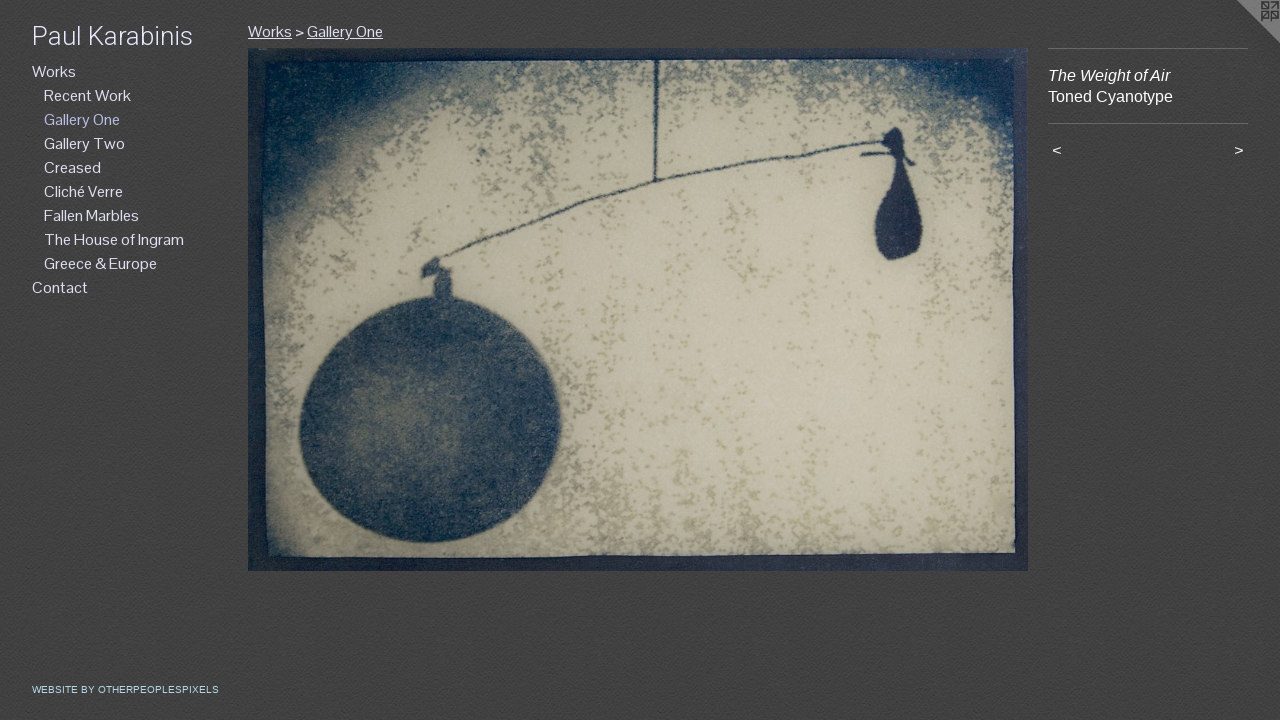

--- FILE ---
content_type: text/html;charset=utf-8
request_url: https://paulkarabinis.com/artwork/5108590-The%20Weight%20of%20Air.html
body_size: 3039
content:
<!doctype html><html class="no-js a-image mobile-title-align--center has-mobile-menu-icon--left p-artwork has-page-nav l-bricks mobile-menu-align--center has-wall-text "><head><meta charset="utf-8" /><meta content="IE=edge" http-equiv="X-UA-Compatible" /><meta http-equiv="X-OPP-Site-Id" content="4044" /><meta http-equiv="X-OPP-Revision" content="2553" /><meta http-equiv="X-OPP-Locke-Environment" content="production" /><meta http-equiv="X-OPP-Locke-Release" content="v0.0.141" /><title>Paul Karabinis</title><link rel="canonical" href="https://paulkarabinis.com/artwork/5108590-The%20Weight%20of%20Air.html" /><meta content="website" property="og:type" /><meta property="og:url" content="https://paulkarabinis.com/artwork/5108590-The%20Weight%20of%20Air.html" /><meta property="og:title" content="The Weight of Air" /><meta content="width=device-width, initial-scale=1" name="viewport" /><link type="text/css" rel="stylesheet" href="//cdnjs.cloudflare.com/ajax/libs/normalize/3.0.2/normalize.min.css" /><link type="text/css" rel="stylesheet" media="only all" href="//maxcdn.bootstrapcdn.com/font-awesome/4.3.0/css/font-awesome.min.css" /><link type="text/css" rel="stylesheet" media="not all and (min-device-width: 600px) and (min-device-height: 600px)" href="/release/locke/production/v0.0.141/css/small.css" /><link type="text/css" rel="stylesheet" media="only all and (min-device-width: 600px) and (min-device-height: 600px)" href="/release/locke/production/v0.0.141/css/large-bricks.css" /><link type="text/css" rel="stylesheet" media="not all and (min-device-width: 600px) and (min-device-height: 600px)" href="/r17479355890000002553/css/small-site.css" /><link type="text/css" rel="stylesheet" media="only all and (min-device-width: 600px) and (min-device-height: 600px)" href="/r17479355890000002553/css/large-site.css" /><link type="text/css" rel="stylesheet" media="only all and (min-device-width: 600px) and (min-device-height: 600px)" href="//fonts.googleapis.com/css?family=Roboto:300" /><link type="text/css" rel="stylesheet" media="only all and (min-device-width: 600px) and (min-device-height: 600px)" href="//fonts.googleapis.com/css?family=Pontano+Sans" /><link type="text/css" rel="stylesheet" media="not all and (min-device-width: 600px) and (min-device-height: 600px)" href="//fonts.googleapis.com/css?family=Pontano+Sans&amp;text=MENUHomeWrksCntac" /><link type="text/css" rel="stylesheet" media="not all and (min-device-width: 600px) and (min-device-height: 600px)" href="//fonts.googleapis.com/css?family=Roboto:300&amp;text=Paul%20Krbins" /><script>window.OPP = window.OPP || {};
OPP.modernMQ = 'only all';
OPP.smallMQ = 'not all and (min-device-width: 600px) and (min-device-height: 600px)';
OPP.largeMQ = 'only all and (min-device-width: 600px) and (min-device-height: 600px)';
OPP.downURI = '/x/0/4/4/4044/.down';
OPP.gracePeriodURI = '/x/0/4/4/4044/.grace_period';
OPP.imgL = function (img) {
  !window.lazySizes && img.onerror();
};
OPP.imgE = function (img) {
  img.onerror = img.onload = null;
  img.src = img.getAttribute('data-src');
  //img.srcset = img.getAttribute('data-srcset');
};</script><script src="/release/locke/production/v0.0.141/js/modernizr.js"></script><script src="/release/locke/production/v0.0.141/js/masonry.js"></script><script src="/release/locke/production/v0.0.141/js/respimage.js"></script><script src="/release/locke/production/v0.0.141/js/ls.aspectratio.js"></script><script src="/release/locke/production/v0.0.141/js/lazysizes.js"></script><script src="/release/locke/production/v0.0.141/js/large.js"></script><script src="/release/locke/production/v0.0.141/js/hammer.js"></script><script>if (!Modernizr.mq('only all')) { document.write('<link type="text/css" rel="stylesheet" href="/release/locke/production/v0.0.141/css/minimal.css">') }</script><style>.media-max-width {
  display: block;
}

@media (min-height: 808px) {

  .media-max-width {
    max-width: 1024.0px;
  }

}

@media (max-height: 808px) {

  .media-max-width {
    max-width: 126.6957787481805vh;
  }

}</style><script>(function(i,s,o,g,r,a,m){i['GoogleAnalyticsObject']=r;i[r]=i[r]||function(){
(i[r].q=i[r].q||[]).push(arguments)},i[r].l=1*new Date();a=s.createElement(o),
m=s.getElementsByTagName(o)[0];a.async=1;a.src=g;m.parentNode.insertBefore(a,m)
})(window,document,'script','//www.google-analytics.com/analytics.js','ga');
ga('create', 'UA-4857363-1', 'auto');
ga('send', 'pageview');</script></head><body><header id="header"><a class=" site-title" href="/home.html"><span class=" site-title-text u-break-word">Paul Karabinis</span><div class=" site-title-media"></div></a><a id="mobile-menu-icon" class="mobile-menu-icon hidden--no-js hidden--large"><svg viewBox="0 0 21 17" width="21" height="17" fill="currentColor"><rect x="0" y="0" width="21" height="3" rx="0"></rect><rect x="0" y="7" width="21" height="3" rx="0"></rect><rect x="0" y="14" width="21" height="3" rx="0"></rect></svg></a></header><nav class=" hidden--large"><ul class=" site-nav"><li class="nav-item nav-home "><a class="nav-link " href="/home.html">Home</a></li><li class="nav-item expanded nav-museum "><a class="nav-link " href="/section/27289.html">Works</a><ul><li class="nav-gallery nav-item expanded "><a class="nav-link " href="/section/525647-Recent%20Work.html">Recent Work</a></li><li class="nav-gallery nav-item expanded "><a class="selected nav-link " href="/section/518982-Gallery%20One.html">Gallery One</a></li><li class="nav-gallery nav-item expanded "><a class="nav-link " href="/section/518993-Gallery%20Two.html">Gallery Two</a></li><li class="nav-gallery nav-item expanded "><a class="nav-link " href="/section/497187-Creased.html">Creased</a></li><li class="nav-gallery nav-item expanded "><a class="nav-link " href="/section/525659-Clich%c3%a9%20Verre.html">Cliché Verre</a></li><li class="nav-gallery nav-item expanded "><a class="nav-link " href="/section/481389-Fallen%20Marbles.html">Fallen Marbles</a></li><li class="nav-gallery nav-item expanded "><a class="nav-link " href="/section/481546-The%20House%20of%20Ingram.html">The House of Ingram</a></li><li class="nav-gallery nav-item expanded "><a class="nav-link " href="/section/481491-Greece%20%20%26%20Europe.html">Greece  &amp; Europe</a></li></ul></li><li class="nav-item nav-contact "><a class="nav-link " href="/contact.html">Contact</a></li></ul></nav><div class=" content"><nav class=" hidden--small" id="nav"><header><a class=" site-title" href="/home.html"><span class=" site-title-text u-break-word">Paul Karabinis</span><div class=" site-title-media"></div></a></header><ul class=" site-nav"><li class="nav-item nav-home "><a class="nav-link " href="/home.html">Home</a></li><li class="nav-item expanded nav-museum "><a class="nav-link " href="/section/27289.html">Works</a><ul><li class="nav-gallery nav-item expanded "><a class="nav-link " href="/section/525647-Recent%20Work.html">Recent Work</a></li><li class="nav-gallery nav-item expanded "><a class="selected nav-link " href="/section/518982-Gallery%20One.html">Gallery One</a></li><li class="nav-gallery nav-item expanded "><a class="nav-link " href="/section/518993-Gallery%20Two.html">Gallery Two</a></li><li class="nav-gallery nav-item expanded "><a class="nav-link " href="/section/497187-Creased.html">Creased</a></li><li class="nav-gallery nav-item expanded "><a class="nav-link " href="/section/525659-Clich%c3%a9%20Verre.html">Cliché Verre</a></li><li class="nav-gallery nav-item expanded "><a class="nav-link " href="/section/481389-Fallen%20Marbles.html">Fallen Marbles</a></li><li class="nav-gallery nav-item expanded "><a class="nav-link " href="/section/481546-The%20House%20of%20Ingram.html">The House of Ingram</a></li><li class="nav-gallery nav-item expanded "><a class="nav-link " href="/section/481491-Greece%20%20%26%20Europe.html">Greece  &amp; Europe</a></li></ul></li><li class="nav-item nav-contact "><a class="nav-link " href="/contact.html">Contact</a></li></ul><footer><div class=" copyright">© PAUL KARABINIS</div><div class=" credit"><a href="http://otherpeoplespixels.com/ref/paulkarabinis.com" target="_blank">Website by OtherPeoplesPixels</a></div></footer></nav><main id="main"><a class=" logo hidden--small" href="http://otherpeoplespixels.com/ref/paulkarabinis.com" title="Website by OtherPeoplesPixels" target="_blank"></a><div class=" page clearfix media-max-width"><h1 class="parent-title title"><a href="/section/27289.html" class="root title-segment hidden--small">Works</a><span class=" title-sep hidden--small"> &gt; </span><a class=" title-segment" href="/section/518982-Gallery%20One.html">Gallery One</a></h1><div class=" media-and-info"><div class=" page-media-wrapper media"><a class=" page-media u-spaceball" title="The Weight of Air" href="/artwork/5108463-Night%20Kite.html" id="media"><img data-aspectratio="1024/687" class="u-img " alt="The Weight of Air" src="//img-cache.oppcdn.com/fixed/4044/assets/qln18RQn6COlv9uj.jpg" srcset="//img-cache.oppcdn.com/img/v1.0/s:4044/t:QkxBTksrVEVYVCtIRVJF/p:12/g:tl/o:2.5/a:50/q:90/1024x687-qln18RQn6COlv9uj.jpg/1024x687/ef1b906b51c86ca6e3a887370b26584b.jpg 1024w,
//img-cache.oppcdn.com/img/v1.0/s:4044/t:QkxBTksrVEVYVCtIRVJF/p:12/g:tl/o:2.5/a:50/q:90/984x4096-qln18RQn6COlv9uj.jpg/984x660/56097fcfed9afe366b21ca44aa6ad6a8.jpg 984w,
//img-cache.oppcdn.com/img/v1.0/s:4044/t:QkxBTksrVEVYVCtIRVJF/p:12/g:tl/o:2.5/a:50/q:90/984x588-qln18RQn6COlv9uj.jpg/876x588/3f00c4c55c6f97b988c88b6571df3bc0.jpg 876w,
//img-cache.oppcdn.com/fixed/4044/assets/qln18RQn6COlv9uj.jpg 640w" sizes="(max-device-width: 599px) 100vw,
(max-device-height: 599px) 100vw,
(max-width: 640px) 640px,
(max-height: 429px) 640px,
(max-width: 876px) 876px,
(max-height: 588px) 876px,
(max-width: 984px) 984px,
(max-height: 660px) 984px,
1024px" /></a><a class=" zoom-corner" style="display: none" id="zoom-corner"><span class=" zoom-icon fa fa-search-plus"></span></a><div class="share-buttons a2a_kit social-icons hidden--small" data-a2a-title="The Weight of Air" data-a2a-url="https://paulkarabinis.com/artwork/5108590-The%20Weight%20of%20Air.html"></div></div><div class=" info border-color"><div class=" wall-text border-color"><div class=" wt-item wt-title">The Weight of Air</div><div class=" wt-item wt-media">Toned Cyanotype</div></div><div class=" page-nav hidden--small border-color clearfix"><a class=" prev" id="artwork-prev" href="/artwork/5108457-The%20Sky%20is%20Falling.html">&lt; <span class=" m-hover-show">previous</span></a> <a class=" next" id="artwork-next" href="/artwork/5108463-Night%20Kite.html"><span class=" m-hover-show">next</span> &gt;</a></div></div></div><div class="share-buttons a2a_kit social-icons hidden--large" data-a2a-title="The Weight of Air" data-a2a-url="https://paulkarabinis.com/artwork/5108590-The%20Weight%20of%20Air.html"></div></div></main></div><footer><div class=" copyright">© PAUL KARABINIS</div><div class=" credit"><a href="http://otherpeoplespixels.com/ref/paulkarabinis.com" target="_blank">Website by OtherPeoplesPixels</a></div></footer><div class=" modal zoom-modal" style="display: none" id="zoom-modal"><style>@media (min-aspect-ratio: 1024/687) {

  .zoom-media {
    width: auto;
    max-height: 687px;
    height: 100%;
  }

}

@media (max-aspect-ratio: 1024/687) {

  .zoom-media {
    height: auto;
    max-width: 1024px;
    width: 100%;
  }

}
@supports (object-fit: contain) {
  img.zoom-media {
    object-fit: contain;
    width: 100%;
    height: 100%;
    max-width: 1024px;
    max-height: 687px;
  }
}</style><div class=" zoom-media-wrapper u-spaceball"><img onerror="OPP.imgE(this);" onload="OPP.imgL(this);" data-src="//img-cache.oppcdn.com/fixed/4044/assets/qln18RQn6COlv9uj.jpg" data-srcset="//img-cache.oppcdn.com/img/v1.0/s:4044/t:QkxBTksrVEVYVCtIRVJF/p:12/g:tl/o:2.5/a:50/q:90/1024x687-qln18RQn6COlv9uj.jpg/1024x687/ef1b906b51c86ca6e3a887370b26584b.jpg 1024w,
//img-cache.oppcdn.com/img/v1.0/s:4044/t:QkxBTksrVEVYVCtIRVJF/p:12/g:tl/o:2.5/a:50/q:90/984x4096-qln18RQn6COlv9uj.jpg/984x660/56097fcfed9afe366b21ca44aa6ad6a8.jpg 984w,
//img-cache.oppcdn.com/img/v1.0/s:4044/t:QkxBTksrVEVYVCtIRVJF/p:12/g:tl/o:2.5/a:50/q:90/984x588-qln18RQn6COlv9uj.jpg/876x588/3f00c4c55c6f97b988c88b6571df3bc0.jpg 876w,
//img-cache.oppcdn.com/fixed/4044/assets/qln18RQn6COlv9uj.jpg 640w" data-sizes="(max-device-width: 599px) 100vw,
(max-device-height: 599px) 100vw,
(max-width: 640px) 640px,
(max-height: 429px) 640px,
(max-width: 876px) 876px,
(max-height: 588px) 876px,
(max-width: 984px) 984px,
(max-height: 660px) 984px,
1024px" class="zoom-media lazyload hidden--no-js " alt="The Weight of Air" /><noscript><img class="zoom-media " alt="The Weight of Air" src="//img-cache.oppcdn.com/fixed/4044/assets/qln18RQn6COlv9uj.jpg" /></noscript></div></div><div class=" offline"></div><script src="/release/locke/production/v0.0.141/js/small.js"></script><script src="/release/locke/production/v0.0.141/js/artwork.js"></script><script>window.oppa=window.oppa||function(){(oppa.q=oppa.q||[]).push(arguments)};oppa('config','pathname','production/v0.0.141/4044');oppa('set','g','true');oppa('set','l','bricks');oppa('set','p','artwork');oppa('set','a','image');oppa('rect','m','media','main');oppa('send');</script><script async="" src="/release/locke/production/v0.0.141/js/analytics.js"></script><script src="https://otherpeoplespixels.com/static/enable-preview.js"></script></body></html>

--- FILE ---
content_type: text/css;charset=utf-8
request_url: https://paulkarabinis.com/r17479355890000002553/css/large-site.css
body_size: 538
content:
body {
  background-color: #414141;
  font-weight: normal;
  font-style: normal;
  font-family: "Verdana", "Geneva", sans-serif;
}

body {
  color: #ffffff;
}

main a {
  color: #b2d6e6;
}

main a:hover {
  text-decoration: underline;
  color: #8bc1da;
}

main a:visited {
  color: #8bc1da;
}

.site-title, .mobile-menu-icon {
  color: #e6e8fe;
}

.site-nav, .mobile-menu-link, nav:before, nav:after {
  color: #dee0f2;
}

.site-nav a {
  color: #dee0f2;
}

.site-nav a:hover {
  text-decoration: none;
  color: #b9bee4;
}

.site-nav a:visited {
  color: #dee0f2;
}

.site-nav a.selected {
  color: #b9bee4;
}

.site-nav:hover a.selected {
  color: #dee0f2;
}

footer {
  color: #424343;
}

footer a {
  color: #b2d6e6;
}

footer a:hover {
  text-decoration: underline;
  color: #8bc1da;
}

footer a:visited {
  color: #8bc1da;
}

.title, .news-item-title, .flex-page-title {
  color: #dee0f2;
}

.title a {
  color: #dee0f2;
}

.title a:hover {
  text-decoration: none;
  color: #b9bee4;
}

.title a:visited {
  color: #dee0f2;
}

.hr, .hr-before:before, .hr-after:after, .hr-before--small:before, .hr-before--large:before, .hr-after--small:after, .hr-after--large:after {
  border-top-color: #999999;
}

.button {
  background: #b2d6e6;
  color: #414141;
}

.social-icon {
  background-color: #ffffff;
  color: #414141;
}

.welcome-modal {
  background-color: #FFFFFF;
}

.share-button .social-icon {
  color: #ffffff;
}

body {
  background-image: url(//static.otherpeoplespixels.com/images/backgrounds/creampaper-charcoal.png);
}

.site-title {
  font-family: "Roboto", sans-serif;
  font-style: normal;
  font-weight: 300;
}

.site-nav {
  font-family: "Pontano Sans", sans-serif;
  font-style: normal;
  font-weight: 400;
}

.section-title, .parent-title, .news-item-title, .link-name, .preview-placeholder, .preview-image, .flex-page-title {
  font-family: "Pontano Sans", sans-serif;
  font-style: normal;
  font-weight: 400;
}

body {
  font-size: 16px;
}

.site-title {
  font-size: 26px;
}

.site-nav {
  font-size: 16px;
}

.title, .news-item-title, .link-name, .flex-page-title {
  font-size: 16px;
}

.border-color {
  border-color: hsla(0, 0%, 100%, 0.2);
}

.p-artwork .page-nav a {
  color: #ffffff;
}

.p-artwork .page-nav a:hover {
  text-decoration: none;
  color: #ffffff;
}

.p-artwork .page-nav a:visited {
  color: #ffffff;
}

.wordy {
  text-align: left;
}

--- FILE ---
content_type: text/css;charset=utf-8
request_url: https://paulkarabinis.com/r17479355890000002553/css/small-site.css
body_size: 367
content:
body {
  background-color: #414141;
  font-weight: normal;
  font-style: normal;
  font-family: "Verdana", "Geneva", sans-serif;
}

body {
  color: #ffffff;
}

main a {
  color: #b2d6e6;
}

main a:hover {
  text-decoration: underline;
  color: #8bc1da;
}

main a:visited {
  color: #8bc1da;
}

.site-title, .mobile-menu-icon {
  color: #e6e8fe;
}

.site-nav, .mobile-menu-link, nav:before, nav:after {
  color: #dee0f2;
}

.site-nav a {
  color: #dee0f2;
}

.site-nav a:hover {
  text-decoration: none;
  color: #b9bee4;
}

.site-nav a:visited {
  color: #dee0f2;
}

.site-nav a.selected {
  color: #b9bee4;
}

.site-nav:hover a.selected {
  color: #dee0f2;
}

footer {
  color: #424343;
}

footer a {
  color: #b2d6e6;
}

footer a:hover {
  text-decoration: underline;
  color: #8bc1da;
}

footer a:visited {
  color: #8bc1da;
}

.title, .news-item-title, .flex-page-title {
  color: #dee0f2;
}

.title a {
  color: #dee0f2;
}

.title a:hover {
  text-decoration: none;
  color: #b9bee4;
}

.title a:visited {
  color: #dee0f2;
}

.hr, .hr-before:before, .hr-after:after, .hr-before--small:before, .hr-before--large:before, .hr-after--small:after, .hr-after--large:after {
  border-top-color: #999999;
}

.button {
  background: #b2d6e6;
  color: #414141;
}

.social-icon {
  background-color: #ffffff;
  color: #414141;
}

.welcome-modal {
  background-color: #FFFFFF;
}

.site-title {
  font-family: "Roboto", sans-serif;
  font-style: normal;
  font-weight: 300;
}

nav {
  font-family: "Pontano Sans", sans-serif;
  font-style: normal;
  font-weight: 400;
}

.wordy {
  text-align: left;
}

.site-title {
  font-size: 2.1875rem;
}

footer .credit a {
  color: #ffffff;
}

--- FILE ---
content_type: text/css; charset=utf-8
request_url: https://fonts.googleapis.com/css?family=Pontano+Sans&text=MENUHomeWrksCntac
body_size: -385
content:
@font-face {
  font-family: 'Pontano Sans';
  font-style: normal;
  font-weight: 400;
  src: url(https://fonts.gstatic.com/l/font?kit=qFdW35GdgYR8EzR6oBLDHa3wyRf8W8eBM6XLOXLMncOMp9gyUsFUqgl4yO2TVa5QRTIz2NxxMcwx&skey=cda8bdd9728eb093&v=v19) format('woff2');
}


--- FILE ---
content_type: text/plain
request_url: https://www.google-analytics.com/j/collect?v=1&_v=j102&a=18004707&t=pageview&_s=1&dl=https%3A%2F%2Fpaulkarabinis.com%2Fartwork%2F5108590-The%2520Weight%2520of%2520Air.html&ul=en-us%40posix&dt=Paul%20Karabinis&sr=1280x720&vp=1280x720&_u=IEBAAEABAAAAACAAI~&jid=1489449134&gjid=455551110&cid=1980586384.1766510136&tid=UA-4857363-1&_gid=112732333.1766510136&_r=1&_slc=1&z=1785064323
body_size: -451
content:
2,cG-CBL5NZGBPE